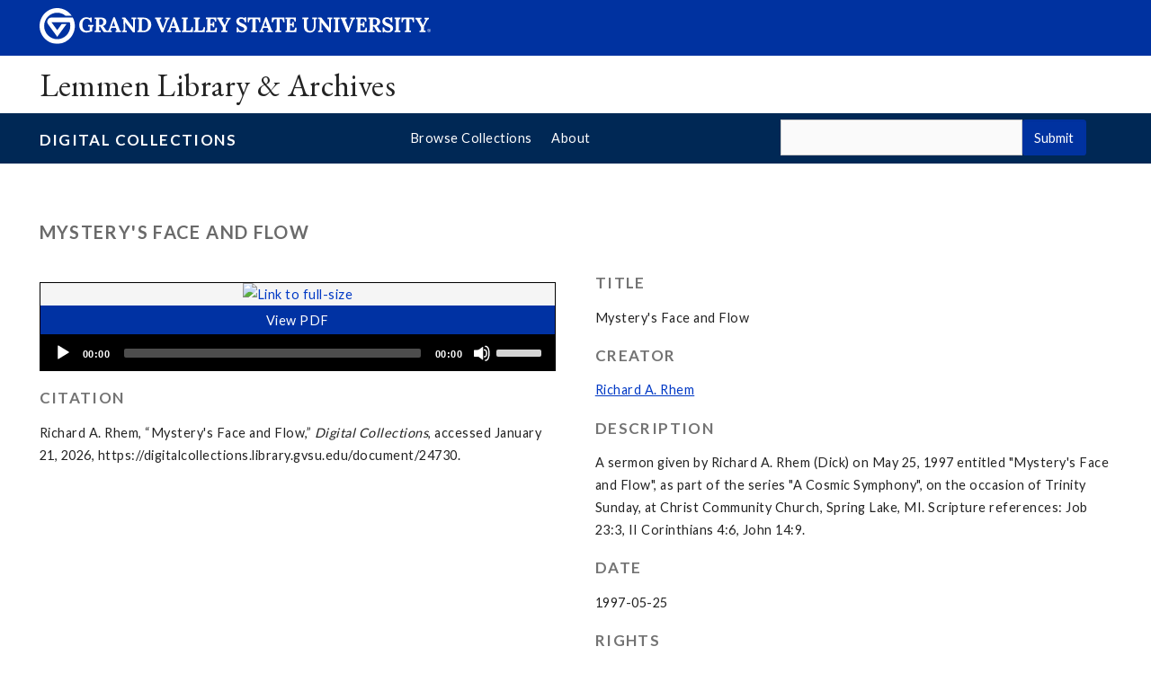

--- FILE ---
content_type: text/html; charset=utf-8
request_url: https://digitalcollections.library.gvsu.edu/document/24730
body_size: 6372
content:
<!--Template controlling the individual view for an item or file-->


<!DOCTYPE html>

<!--the header code that's loaded into every page-->
<html class="" lang="en-US" xmlns="http://www.w3.org/1999/xhtml">
<head>

<!--Google analytics tracking script-->	
<script>
  (function(i,s,o,g,r,a,m){i['GoogleAnalyticsObject']=r;i[r]=i[r]||function(){
  (i[r].q=i[r].q||[]).push(arguments)},i[r].l=1*new Date();a=s.createElement(o),
  m=s.getElementsByTagName(o)[0];a.async=1;a.src=g;m.parentNode.insertBefore(a,m)
  })(window,document,'script','https://www.google-analytics.com/analytics.js','ga');

  ga('create', 'UA-2700108-22', 'auto');
  ga('send', 'pageview');

</script>

<meta http-equiv="Content-Type" content="text/html; charset=utf-8">
<meta name="viewport" content="width=device-width, initial-scale=1">
    <title>Mystery&#039;s Face and Flow &middot; Digital Collections</title>
	<meta charset="utf-8">
  		<meta name="keywords" content="archives,digital collections,gvsu,grand valley,library, libraries,research tools">

<!-- Custom CSS -->
  <link rel="alternate" type="application/rss+xml" title="Omeka RSS Feed" href="/items/browse?output=rss2" /><link rel="alternate" type="application/atom+xml" title="Omeka Atom Feed" href="/items/browse?output=atom" />
    
<link type="text/css" rel="stylesheet" href="https://fonts.googleapis.com/css?family=EB+Garamond|Lato:400,700">
<link type="text/css" rel="stylesheet" href="https://gvsu.edu/cms4/skeleton/2/files/css/styles.css?hash=8374653847">

<!-- Stylesheets -->
  <link href="/application/views/scripts/css/public.css?v=3.2" media="screen" rel="stylesheet" type="text/css" >
<link href="/plugins/Html5Media/views/shared/mediaelement/mediaelementplayer-legacy.min.css?v=2.8.1" media="all" rel="stylesheet" type="text/css" >
<link href="/plugins/Html5Media/views/shared/css/html5media.css?v=2.8.1" media="all" rel="stylesheet" type="text/css" >
<link href="/application/views/scripts/css/iconfonts.css?v=3.2" media="all" rel="stylesheet" type="text/css" >
<link href="/themes/gvsu/css/style.css?v=3.2" media="all" rel="stylesheet" type="text/css" >

  <!-- JavaScripts -->
            <script type="text/javascript" src="//ajax.googleapis.com/ajax/libs/jquery/3.6.0/jquery.min.js"></script>
<script type="text/javascript">
    //<!--
    window.jQuery || document.write("<script type=\"text\/javascript\" src=\"\/application\/views\/scripts\/javascripts\/vendor\/jquery.js?v=3.2\" charset=\"utf-8\"><\/script>")    //-->
</script>
<script type="text/javascript" src="//ajax.googleapis.com/ajax/libs/jqueryui/1.12.1/jquery-ui.min.js"></script>
<script type="text/javascript">
    //<!--
    window.jQuery.ui || document.write("<script type=\"text\/javascript\" src=\"\/application\/views\/scripts\/javascripts\/vendor\/jquery-ui.js?v=3.2\" charset=\"utf-8\"><\/script>")    //-->
</script>
<script type="text/javascript" src="/application/views/scripts/javascripts/vendor/jquery.ui.touch-punch.js"></script>
<script type="text/javascript">
    //<!--
    jQuery.noConflict();    //-->
</script>
<script type="text/javascript" src="/plugins/Html5Media/views/shared/mediaelement/mediaelement-and-player.min.js?v=2.8.1"></script>
<!--[if (gte IE 6)&(lte IE 8)]><script type="text/javascript" src="/application/views/scripts/javascripts/vendor/selectivizr.js?v=3.2"></script><![endif]-->
<script type="text/javascript" src="/application/views/scripts/javascripts/vendor/respond.js?v=3.2"></script>
<script type="text/javascript" src="/application/views/scripts/javascripts/vendor/jquery-accessibleMegaMenu.js?v=3.2"></script>
<script type="text/javascript" src="/themes/gvsu/javascripts/berlin.js?v=3.2"></script>
<script type="text/javascript" src="/application/views/scripts/javascripts/globals.js?v=3.2"></script>
  <!--[if lte IE 8]>
  <script src="//cdnjs.cloudflare.com/ajax/libs/html5shiv/3.7.3/html5shiv.js"></script>
<![endif]-->
<script src="https://gvsu.edu/cms4/skeleton/2/files/js/cms4.2.min.js"></script>


</head>
 <body class="items show">

<div role="banner">
  <a href="#main" class="focus-inverted">Skip to main content</a>
  
  
  <div class="header">
    <div class="row content">
      <div class="col-12 logo">
        <div class="col-9 col-sm-9">
          <h1>
            <a href="/">
              <!--[if lte IE 8|!IE]>
                <img src="/cms4/skeleton/2/files/img/gvsu_logo_white[0].png" alt="Grand Valley State University Logo" width="600" height="53" />
              <![endif]-->
              <!--[if gte IE 9|!IE]><!-->
                <img src="https://www.gvsu.edu/cms4/skeleton/2/files/img/gvsu_logo_white[0].svg" alt="Grand Valley State University Logo" onerror="this.onerror=null;this.src='https://www.gvsu.edu/cms4/skeleton/2/files/img/gvsu_logo_white.png'" width="600" height="53">
              <!--<![endif]-->
              <span id="gv-logo-label" class="sr-only" aria-hidden="true">Grand Valley State University</span>
            </a>
          </h1>
        </div>
        
          <div class="col-3 col-sm-3" style="text-align:right;">
            <a id="gv-hamburger" role="button" tabindex="0" aria-label="Menu" aria-controls="cms-navigation-mobile">
             <img src="https://libapps.s3.amazonaws.com/accounts/21/images/menu.png" alt="" style="width:auto;min-width:auto;" aria-hidden="true">
            </a>
          </div>
        
      </div>
      <div class="col-7 col-sm-12 quick hide-print" style="">
      </div>
    </div>
  </div>
  <div class="site">
    <div class="row content">
      <div class="col-12">
      <h1 class="h2 serif color-black padding-none margin-none">
        <a href="https://www.gvsu.edu/library/specialcollections" class="color-black">
          Lemmen Library &amp; Archives
        </a>
      </h1>
    </div>
  </div>
  </div>

  <div id="cms-navigation" class="navigation hide-sm hide-print" style="display:none !important;">
      <div class="content">
        <div role="navigation" aria-label="Main Navigation">
  <ul>
    
          <li class="navigation-sub">
            <a href="https://www.gvsu.edu/library/specialcollections/cms-siteindex-index.htm#0F864938-0BC5-7D2D-5FF164D4329FAC1B" target="_self" aria-label="Collections sub navigation" aria-expanded="false" aria-haspopup="true" aria-controls="cms-navigation-sub-1" id="cms-navigation-label-1">
              Collections
              <span class="icon icon-caret-down" aria-hidden="true"></span>
            </a>
            <ul id="cms-navigation-sub-1">
              
                  <li>
                    <a href="https://www.gvsu.edu/library/specialcollections/search-our-collections-103.htm" target="_self" id="cms-navigation-label-1-1" aria-labelledby="cms-navigation-label-1 cms-navigation-label-1-1">
                      Search the Collections
                    </a>
                  </li>
                
                  <li>
                    <a href="https://www.gvsu.edu/library/specialcollections/rare-books-44.htm" target="_self" id="cms-navigation-label-1-2" aria-labelledby="cms-navigation-label-1 cms-navigation-label-1-2">
                      Rare Books
                    </a>
                  </li>
                
                  <li>
                    <a href="https://www.gvsu.edu/library/specialcollections/special-collections-3.htm" target="_self" id="cms-navigation-label-1-3" aria-labelledby="cms-navigation-label-1 cms-navigation-label-1-3">
                      Special Collections
                    </a>
                  </li>
                
                  <li>
                    <a href="https://www.gvsu.edu/library/specialcollections/university-archives-26.htm" target="_self" id="cms-navigation-label-1-4" aria-labelledby="cms-navigation-label-1 cms-navigation-label-1-4">
                      University Archives
                    </a>
                  </li>
                
                  <li>
                    <a href="https://digitalcollections.library.gvsu.edu/" target="_self" id="cms-navigation-label-1-5" aria-labelledby="cms-navigation-label-1 cms-navigation-label-1-5">
                      Digital Collections
                    </a>
                  </li>
                
            </ul>
          </li>
        
          <li class="navigation-sub">
            <a href="https://www.gvsu.edu/library/specialcollections/cms-siteindex-index.htm#290D8758-F18E-662F-23679AE14EEC2E5F" target="_self" aria-label="Research sub navigation" aria-expanded="false" aria-haspopup="true" aria-controls="cms-navigation-sub-2" id="cms-navigation-label-2">
              Research
              <span class="icon icon-caret-down" aria-hidden="true"></span>
            </a>
            <ul id="cms-navigation-sub-2">
              
                  <li>
                    <a href="https://www.gvsu.edu/library/specialcollections/research-support-105.htm" target="_self" id="cms-navigation-label-2-1" aria-labelledby="cms-navigation-label-2 cms-navigation-label-2-1">
                      Research Guide
                    </a>
                  </li>
                
                  <li>
                    <a href="https://www.gvsu.edu/library/specialcollections/policies-102.htm" target="_self" id="cms-navigation-label-2-2" aria-labelledby="cms-navigation-label-2 cms-navigation-label-2-2">
                      Policies
                    </a>
                  </li>
                
                  <li>
                    <a href="https://www.gvsu.edu/library/specialcollections/visiting-48.htm" target="_self" id="cms-navigation-label-2-3" aria-labelledby="cms-navigation-label-2 cms-navigation-label-2-3">
                      Plan a Visit
                    </a>
                  </li>
                
                  <li>
                    <a href="https://www.gvsu.edu/library/specialcollections/citations-and-copyright-46.htm" target="_self" id="cms-navigation-label-2-4" aria-labelledby="cms-navigation-label-2 cms-navigation-label-2-4">
                      Citations and Copyright
                    </a>
                  </li>
                
                  <li>
                    <a href="https://www.gvsu.edu/library/specialcollections/copies-and-scans-54.htm" target="_self" id="cms-navigation-label-2-5" aria-labelledby="cms-navigation-label-2 cms-navigation-label-2-5">
                      Copies and Scans
                    </a>
                  </li>
                
            </ul>
          </li>
        
          <li>
            <a href="https://www.gvsu.edu/library/specialcollections/instruction-47.htm" target="_self">
              Instruction
            </a>
          </li>
        
          <li class="navigation-sub">
            <a href="https://www.gvsu.edu/library/specialcollections/cms-siteindex-index.htm#DD1AC402-9B2C-EB58-F2C7515112CFF925" target="_self" aria-label="Services sub navigation" aria-expanded="false" aria-haspopup="true" aria-controls="cms-navigation-sub-3" id="cms-navigation-label-3">
              Services
              <span class="icon icon-caret-down" aria-hidden="true"></span>
            </a>
            <ul id="cms-navigation-sub-3">
              
                  <li>
                    <a href="https://www.gvsu.edu/library/specialcollections/university-records-consultations-49.htm" target="_self" id="cms-navigation-label-3-1" aria-labelledby="cms-navigation-label-3 cms-navigation-label-3-1">
                      University Records Consultations
                    </a>
                  </li>
                
                  <li>
                    <a href="https://www.gvsu.edu/library/specialcollections/digital-projects-63.htm" target="_self" id="cms-navigation-label-3-2" aria-labelledby="cms-navigation-label-3 cms-navigation-label-3-2">
                      Digital Project Partnerships
                    </a>
                  </li>
                
                  <li>
                    <a href="https://www.gvsu.edu/library/specialcollections/student-jobs-94.htm" target="_self" id="cms-navigation-label-3-3" aria-labelledby="cms-navigation-label-3 cms-navigation-label-3-3">
                      Student Jobs
                    </a>
                  </li>
                
                  <li>
                    <a href="https://www.gvsu.edu/library/specialcollections/donations-115.htm" target="_self" id="cms-navigation-label-3-4" aria-labelledby="cms-navigation-label-3 cms-navigation-label-3-4">
                      Donations
                    </a>
                  </li>
                
            </ul>
          </li>
        
          <li>
            <a href="https://gvsuspecialcollections.wordpress.com/" target="_self">
              Exhibits
            </a>
          </li>
        
          <li>
            <a href="https://www.gvsu.edu/library/specialcollections/about-us-109.htm" target="_self">
              About Us
            </a>
          </li>
        
  </ul>
</div>
      </div>
    </div>


  <div id="header_wrapper" class="wrapper-full-width wrapper-background">
  <div id="header_bar">
    <div class="content" style="padding: 0 3em 0 3em !important;">
        <div class="row-gutter">    
          <div class="col-4 col-md-4 col-sm-12" id="title_bar">
            <h1 class="h3 dc_title"><a href="https://digitalcollections.library.gvsu.edu">Digital Collections</a></h1>
          </div>
          <div class="col-4 col-md-8 col-sm-12" id="dc_nav_bar">
           <ul class="navigation">
    <li>
        <a href="/collections/browse">Browse Collections</a>
    </li>
    <li>
        <a href="/about">About</a>
    </li>
</ul>        </div>
          <div class="col-4 col-md-12 col-sm-12" id="search_bar">
           <!--code to generate the simple search box.  -->
<form id="search-form" name="search-form" action="/solr-search/results/interceptor" aria-label="Search" method="get">
    <label for="query" style="">Search all digital collections:</label>
    <input type="text" name="query" id="query" value="" title="Search"> <button name="submit_search" id="submit_search" type="submit" value="Submit">Submit</button>	    <div id="advanced-form">



        
    </div>

        <form id="query_type" name="query_type" 0="keyword">

</form>
          </div>
        </div>
      </div>
    </div>
  </div>
</div>
<!--Begin page body-->
<div id="main" role="main">
    <div id="cms-content"><!--
<script src="https://prod.library.gvsu.edu/labs/alert/alert.js"></script>-->
<div id="primary">
      <div class="wrapper">
            <div class="content">
                <div class="row">
                    <div class="col-12">
                        <h1 class="h2">Mystery&#039;s Face and Flow</h1>
                    </div>
                </div>
            
	     
                <div class="row-gutter">
                    <div class="col-6 col-sm-12">
                        <div id="item-images">
	
                             <div class="item-file application-pdf"><a class="download-file" href="https://digitalcollections.library.gvsu.edu/files/original/6b9380d9f151674aab6496812d91858d.pdf"><img class="full" alt="Link to full-size" src="https://digitalcollections.library.gvsu.edu/files/fullsize/6b9380d9f151674aab6496812d91858d.jpg"></a></div><div class="item-file audio-mpeg"><div class="html5media-player audio responsive">
<audio id="html5-media-1" src="https://digitalcollections.library.gvsu.edu/files/original/f5ee153b1d90bcd0f4e5fe453500b75f.mp3" width="400" controls style="width:100%;height:100%" preload="metadata">

</audio>

</div>
<script type="text/javascript">
jQuery('#html5-media-1').mediaelementplayer({classPrefix: 'mejs-'});
</script></div>
                             <!-- The following prints a citation for this item. -->
                        </div>
                        <div id="item-citation" class="element">
                            <h1 class="h3">Citation</h1>
                                <div class="element-text">Richard A. Rhem, &#8220;Mystery&#039;s Face and Flow,&#8221; <em>Digital Collections</em>, accessed January 21, 2026, <span class="citation-url">https://digitalcollections.library.gvsu.edu/document/24730</span>.</div>
                        </div>
                    </div>
                    <div class="col-6 col-sm-12">
   
                         <!-- Items metadata -->
                        <div id="item-metadata">
                            <div class="element-set">
            <div id="dublin-core-title" class="element">
        <h3>Title</h3>
                    <div class="element-text">Mystery&#039;s Face and Flow</div>
            </div><!-- end element -->
        <div id="dublin-core-creator" class="element">
        <h3>Creator</h3>
                    <div class="element-text"><a href="/items/browse?advanced%5B0%5D%5Belement_id%5D=39&advanced%5B0%5D%5Btype%5D=is+exactly&advanced%5B0%5D%5Bterms%5D=Richard+A.+Rhem">Richard A. Rhem</a></div>
            </div><!-- end element -->
        <div id="dublin-core-description" class="element">
        <h3>Description</h3>
                    <div class="element-text">A sermon given by Richard A. Rhem (Dick) on May 25, 1997 entitled &quot;Mystery&#039;s Face and Flow&quot;, as part of the series &quot;A Cosmic Symphony&quot;, on the occasion of Trinity Sunday, at Christ Community Church, Spring Lake, MI. Scripture references: Job 23:3, II Corinthians 4:6, John 14:9.</div>
            </div><!-- end element -->
        <div id="dublin-core-date" class="element">
        <h3>Date</h3>
                    <div class="element-text">1997-05-25</div>
            </div><!-- end element -->
        <div id="dublin-core-rights" class="element">
        <h3>Rights</h3>
                    <div class="element-text"><a href="http://rightsstatements.org/page/InC/1.0/?language=en">In Copyright</a></div>
            </div><!-- end element -->
        <div id="dublin-core-subject" class="element">
        <h3>Subject</h3>
                    <div class="element-text"><a href="/items/browse?advanced%5B0%5D%5Belement_id%5D=49&advanced%5B0%5D%5Btype%5D=is+exactly&advanced%5B0%5D%5Bterms%5D=Clergy--Michigan">Clergy--Michigan</a></div>
                    <div class="element-text"><a href="/items/browse?advanced%5B0%5D%5Belement_id%5D=49&advanced%5B0%5D%5Btype%5D=is+exactly&advanced%5B0%5D%5Bterms%5D=Reformed+Church+in+America">Reformed Church in America</a></div>
                    <div class="element-text"><a href="/items/browse?advanced%5B0%5D%5Belement_id%5D=49&advanced%5B0%5D%5Btype%5D=is+exactly&advanced%5B0%5D%5Bterms%5D=Christ+Community+Church+%28Spring+Lake%2C+Mich.%29">Christ Community Church (Spring Lake, Mich.)</a></div>
                    <div class="element-text"><a href="/items/browse?advanced%5B0%5D%5Belement_id%5D=49&advanced%5B0%5D%5Btype%5D=is+exactly&advanced%5B0%5D%5Bterms%5D=Sermons">Sermons</a></div>
            </div><!-- end element -->
        <div id="dublin-core-publisher" class="element">
        <h3>Publisher</h3>
                    <div class="element-text">Grand Valley State University</div>
            </div><!-- end element -->
        <div id="dublin-core-relation" class="element">
        <h3>Relation</h3>
                    <div class="element-text">Richard A. Rhem - An Archive of Sermons, Prayers, Talks and Stories: http://richardrhem.org/</div>
            </div><!-- end element -->
        <div id="dublin-core-identifier" class="element">
        <h3>Identifier</h3>
                    <div class="element-text">KII-01_RA-0-19970525</div>
            </div><!-- end element -->
        <div id="dublin-core-format" class="element">
        <h3>Format</h3>
                    <div class="element-text">audio/mp3</div>
                    <div class="element-text">application/pdf</div>
            </div><!-- end element -->
        <div id="dublin-core-type" class="element">
        <h3>Type</h3>
                    <div class="element-text">Text</div>
                    <div class="element-text">Sound</div>
            </div><!-- end element -->
        <div id="dublin-core-language" class="element">
        <h3>Language</h3>
                    <div class="element-text">eng</div>
            </div><!-- end element -->
    </div><!-- end element-set -->
<div class="element-set">
            <div id="sound-item-type-metadata-location" class="element">
        <h3>Location</h3>
                    <div class="element-text">Christ Community Church, Spring Lake, MI</div>
            </div><!-- end element -->
        <div id="sound-item-type-metadata-series" class="element">
        <h3>Series</h3>
                    <div class="element-text">A Cosmic Symphony</div>
            </div><!-- end element -->
        <div id="sound-item-type-metadata-event" class="element">
        <h3>Event</h3>
                    <div class="element-text">Trinity Sunday</div>
            </div><!-- end element -->
        <div id="sound-item-type-metadata-scripture-text" class="element">
        <h3>Scripture Text</h3>
                    <div class="element-text">Job 23:3, II Corinthians 4:6, John 14:9</div>
            </div><!-- end element -->
    </div><!-- end element-set -->
                        </div>

                     <!-- The following prints a list of all tags associated with the item -->
                                        <div id="item-tags" class="element">
                        <h3>Tags</h3>
                        <div class="element-text"><a href="/items/browse?tags=Justice" rel="tag">Justice</a>, <a href="/items/browse?tags=Love" rel="tag">Love</a>, <a href="/items/browse?tags=Mystery" rel="tag">Mystery</a>, <a href="/items/browse?tags=Nature+of+God" rel="tag">Nature of God</a>, <a href="/items/browse?tags=Religious+Quest" rel="tag">Religious Quest</a></div>
                    </div>
                    
                    
                    <div id="more-options" style="margin-top: 2em;">
                        <div class="btn btn-default correction" style="float:right;"><a href='/corrections/index/add/item_id/24730'>Suggest a correction to our metadata.</a></div>
                    </div>

                    </div>
                </div>
            </div>
        </div>
        <div class="wrapper-full-width wrapper-background wrapper-light">
            <div style="background-color: #f7f7f7;" class="row content">

                <ul class="item-pagination" style="list-style: none;">
                    <li id="previous-item" class="previous"><a href="/document/24729">&larr; Previous Item</a></li>
                     <li id="next-item" class="next"><a href="/document/24731">Next Item &rarr;</a></li>
                    <li id="current-collection" style="text-align: center;"> All items in <a href="/collections/show/3">Richard A. Rhem Collection</a></li>
                   
                </ul>
            </div>
        </div>

</div> <!-- End of Primary. -->

<style>
.gvsu_media h4 { display: none; }
#showmore { cursor: pointer; }
a.correction { text-deocration: none; }
.item-file.application-pdf {     margin-top: 2em;
    border: 1px solid #000;
    background-color: #f5f5f5;
    text-align: center; }
</style>
<script>
jQuery('#more-options').prepend('<div class="btn btn-primary" id="showmore" style="float:left;"><span>More Details</span></div>');
jQuery('#dublin-core-format').addClass('moreinfo');
jQuery('#dublin-core-identifier').addClass('moreinfo');
jQuery('#dublin-core-type').addClass('moreinfo');
jQuery('#dublin-core-language').addClass('moreinfo');

jQuery('.moreinfo').hide();

jQuery('#showmore').on('click', function() {
    jQuery('.moreinfo').toggle();
    jQuery('#showmore').hide();
});

jQuery('.correction').find('a').text('Suggest a Correction');
</script>

 <div class="hide-print wrapper">
				<br>
				<hr>
			<div class="content">
			<div class="row">
				<div class="col-6 col-sm-12">
					
						
				</div>
				<div class="col-6 col-sm-12 text-right">
					
					<a href="https://www.gvsu.edu/library/support" class="cms-report-problem" id="problem-link">Report a problem with this page</a>
					
				</div>
			</div>
		</div>
</div>

</div>
</div>
<div role="contentinfo">
	
		<div class="footer hide-print">
			<div class="content">
				<h1 class="sr-only">Footer</h1>
				<div class="row-gutter">
					
						<div class="col-3 col-md-4 col-sm-6">
							<h2 class="padding-none color-white">
								Address
							</h2>
							
									<p class="vcard">
										<span class="adr">
											
													<span class="fn">Lemmen Library and Archives</span>
													<br>
												
													<span class="street-address">Seidman House</span>
													<br>
												
													<span class="street-address">1 Campus Drive</span>
													<br>
												
													<span class="locality">Allendale</span>,
												
													<span class="region">Michigan</span>
												
													<span class="postal-code ">49401</span>
													<br>
												
										</span>
									</p>
									
						</div>
					
						<div class="col-3 col-md-4 col-sm-6">
							<h2 class="padding-none color-white">
								Contact
							</h2>
							
									<p class="vcard">
										
												<span class="fn">Department Contact</span>
												<br>
											
												<span class="tel">
													<span class="value">
														<a href="tel:616-331-2749">(616) 331-2749</a>
													</span>
													
												</span>
												<br>
											
												<a href="/cdn-cgi/l/email-protection#a6c5c9cacac3c5d2cfc9c8d5e6c1d0d5d388c3c2d3" class="email"><span class="__cf_email__" data-cfemail="ddbeb2b1b1b8bea9b4b2b3ae9dbaabaea8f3b8b9a8">[email&#160;protected]</span></a>
												<br>
											
									</p>
									
										<br>
									
									
									
								<br class="hide-lg hide-md">
							
						</div>
					
						<div class="col-3 col-md-4 col-sm-6">
							<p>Monday - Friday, 8:30 a.m. - 4:30 p.m.</p>

							
						</div>
					
						<div class="col-3 col-md-4 col-sm-6">
							
									<p>
										<a href="https://gvsuspecialcollections.wordpress.com/" title="Blog" class="text-nodecoration">
												<span class="icon-stack icon-lg">
													<span class="icon icon-square-o icon-stack-2x"></span>
													<span class="icon icon-rss icon-stack-1x"></span>
												</span>
												<span class="sr-only">https://gvsuspecialcollections.wordpress.com/</span>
											</a>
										
											<a href="https://www.facebook.com/gvsuarchives/" title="Facebook" class="text-nodecoration">
												<span class="icon-stack icon-lg">
													<span class="icon icon-square-o icon-stack-2x"></span>
													<span class="icon icon-facebook icon-stack-1x"></span>
												</span>
												<span class="sr-only">https://www.facebook.com/gvsuarchives/</span>
											</a>
										
											
										
											<a href="https://www.instagram.com/gvsuarchives/" title="Instagram" class="text-nodecoration">
												<span class="icon-stack icon-lg">
													<span class="icon icon-square-o icon-stack-2x"></span>
													<span class="icon icon-instagram icon-stack-1x"></span>
												</span>
												<span class="sr-only">https://www.instagram.com/gvsuarchives/</span>
											</a>
										
									</p>
									
						</div>
					
				</div>
			</div>
		</div>
		<div class="bottom hide-print">
		<div class="content">
			<div class="row-gutter">
				<div class="col-12 legal">
					<h2 class="sr-only">Legal</h2>
					<ul>
						<li>
							<a href="https://www.gvsu.edu/antidiscriminationstatement.htm"><span class="hide-sm hide-md">GVSU is an </span>A/EO Institution</a>
						</li>
						<li>
							<a href="https://www.gvsu.edu/privacystatement.htm">Privacy Policy</a>
						</li>
						<li>
							<a href="https://www.gvsu.edu/financialaid/heerf">HEERF Funding</a>
						</li>

						<li>
							<a href="https://www.gvsu.edu/disclosures">Disclosures</a>
						</li>
						<li>
							<span class="hide-sm hide-md">Copyright </span>© <span id="current_year">2026</span> GVSU
						</li>
					</ul>
				</div>
			</div>
		</div>
	</div>




<!--script src="/themes/gvsu/javascripts/gvsu_scripts.js"></script-->
 <script data-cfasync="false" src="/cdn-cgi/scripts/5c5dd728/cloudflare-static/email-decode.min.js"></script><script> 
    function geeks() { 
        
        // Creating Date Object  
        var dateobj = new Date(); 
        
        // Year from above object  
        // is being fetched using getFullYear()  
        var dateObject = dateobj.getFullYear(); 
        
        // Printing current year  
        document.getElementById("current_year").innerHTML = dateObject; 
    } 
    </script> 
</body>

</html>
